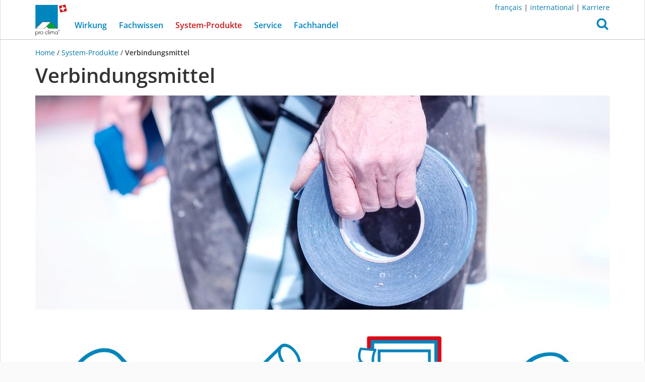

--- FILE ---
content_type: text/html; charset=utf-8
request_url: https://ch.proclima.com/produkte/verbindungsmittel
body_size: 8885
content:



<!DOCTYPE html>
<html lang="de">
<head>
    <meta http-equiv="Content-Type" content="text/html; charset=utf-8"/>
    <title>Verbindungs­mittel | pro clima Schweiz</title>

    <meta http-equiv="X-UA-Compatible" content="IE=edge">
    <meta name="viewport" content="width=device-width, initial-scale=1.0, user-scalable=no">
    <!-- rendered 2026-01-22T01:35:03.688450 -->

    <script type="text/javascript">
        if (window.location.hostname.startsWith('consult')) {
            var meta = document.createElement('meta');
            meta.name = 'robots';
            meta.content = 'noindex';
            document.head.appendChild(meta);

            var linkCSS = document.createElement('link');
            linkCSS.rel = 'stylesheet';
            linkCSS.href = '/media/static/trade_fair/trade_fair.css';
            document.head.appendChild(linkCSS);

            var linkManifest = document.createElement('link');
            linkManifest.rel = 'manifest';
            linkManifest.href = '/media/static/trade_fair/manifest-de.json';
            document.head.appendChild(linkManifest);

            var script = document.createElement('script');
            script.type = 'module';
            script.src = '/media/static/trade_fair/consult.js';
            document.head.appendChild(script);
        }
    </script>

    

    
    
    <link rel="preload" href="/media/static/proclima/fonts/open-sans-v40-latin-regular.woff2" as="font" type="font/woff2" crossorigin>
    <link rel="preload" href="/media/static/proclima/fonts/open-sans-v40-latin-600.woff2" as="font" type="font/woff2" crossorigin>
    <link rel="preload" href="/media/static/proclima/fonts/fontawesome-webfont.woff2?v=4.7.0" as="font" type="font/woff2" crossorigin>

    <link rel="stylesheet" href="/media/static/proclima/css/styles.css?2075d965" type="text/css" />


    
    

    <script src="/media/static/ResponsiveMultiLevelMenu/js/modernizr.custom.js"></script>

    


<link rel="icon" href="/media/static/favicon/favicon-16.png" sizes="16x16" type="image/png">
<link rel="icon" href="/media/static/favicon/favicon-32.png" sizes="32x32" type="image/png">
<link rel="icon" href="/media/static/favicon/favicon-48.png" sizes="48x48" type="image/png">


<link rel="icon" href="/media/static/favicon/icon-192-w.png" sizes="192x192" type="image/png">
<link rel="icon" href="/media/static/favicon/icon-512-w.png" sizes="512x512" type="image/png">


<link rel="apple-touch-icon" href="/media/static/favicon/apple-icon-w.png">

<meta name="theme-color" content="#0085be">


    


<meta property="og:title" content="Verbindungs­mittel - pro clima Schweiz" />
<meta name="twitter:title" content="Verbindungs­mittel - pro clima Schweiz" />


<meta property="og:type" content="website" />
<meta property="og:url" content="https://ch-de.proclima.com/produkte/verbindungsmittel" />
<meta property="og:site_name" content="pro clima Schweiz" />
<meta property="og:locale" content="de_CH" />



    <meta property="og:image" content="https://ch-de.proclima.com/media/gallery/Baustelle_SOLITEX_ADHERO_HuberSohn_057.jpg.1200x630_q95_crop_upscale.jpg"/>
    <meta name="twitter:image" content="https://ch-de.proclima.com/media/gallery/Baustelle_SOLITEX_ADHERO_HuberSohn_057.jpg.1200x630_q95_crop_upscale.jpg" />






<meta name="twitter:card" content="summary_large_image" />



    <meta name="twitter:creator" content="@proclimaCH" />
    <meta name="twitter:site" content="@proclimaCH" />





</head>

<body class="de-ch  standard klebetechnik
    
        proclima-navbar" data-back-button-text="zurück">

<div id="page" class="">
    
        <div id="top"></div>
        <div id="back_to_top">
            <a href="#top" class="btn btn-lg btn-primary smooth-scroll">
                <i class="fa fa-arrow-up"></i>
            </a>
        </div>
    

    
        <nav id="main_menu" class="navbar navbar-fixed-top">

            <div class="container">
                <div class="top_right_menu">
                    <p><a href="http://ch-fr.proclima.com">français</a> | <a href="http://proclima.com">international</a> | <a href="https://ch-de.proclima.com/service/jobs">Karriere</a></p>

                </div>
            </div>

            <div class="container">
                



<div class="navbar-header">

    <div id="dl-menu" class="dl-menuwrapper">
        <button class="dl-trigger">
            <svg
   xmlns:dc="http://purl.org/dc/elements/1.1/"
   xmlns:cc="http://creativecommons.org/ns#"
   xmlns:rdf="http://www.w3.org/1999/02/22-rdf-syntax-ns#"
   xmlns:svg="http://www.w3.org/2000/svg"
   xmlns="http://www.w3.org/2000/svg"
   version="1.1"
   viewBox="0 0 34 30"
   height="30"
   width="34"
   data-name="Ebene 1"
   id="Ebene_1">
  <metadata
     id="metadata19">
    <rdf:RDF>
      <cc:Work
         rdf:about="">
        <dc:format>image/svg+xml</dc:format>
        <dc:type
           rdf:resource="http://purl.org/dc/dcmitype/StillImage" />
        <dc:title></dc:title>
      </cc:Work>
    </rdf:RDF>
  </metadata>
  <defs
     id="defs4">
    <style
       id="style2">
      .cls-1 {
        fill: #0085be;
      }
    </style>
  </defs>
  <g
     transform="matrix(0.1822537,0,0,0.18261712,0.00119467,-0.00237311)"
     data-name="Gruppe 46"
     id="Gruppe_46">
    <g
       data-name="Linie 3"
       id="Linie_3">
      <path
         style="fill:#0085be"
         id="path6"
         d="m 171.24489,30.64113 h -155.925 a 15.31407,15.31407 0 1 1 0,-30.62813 h 155.925 a 15.31407,15.31407 0 0 1 0,30.62813 z"
         class="cls-1" />
    </g>
    <g
       data-name="Linie 4"
       id="Linie_4">
      <path
         style="fill:#0085be"
         id="path9"
         d="m 171.24489,97.46613 h -155.925 a 15.31407,15.31407 0 1 1 0,-30.62813 h 155.925 a 15.31407,15.31407 0 0 1 0,30.62813 z"
         class="cls-1" />
    </g>
    <g
       data-name="Linie 5"
       id="Linie_5">
      <path
         style="fill:#0085be"
         id="path12"
         d="m 171.24489,164.29113 h -155.925 a 15.31407,15.31407 0 1 1 0,-30.62813 h 155.925 a 15.31407,15.31407 0 0 1 0,30.62813 z"
         class="cls-1" />
    </g>
  </g>
</svg>

            <span class="sr-only">Open Menu</span>
        </button>
        




<ul class="dl-menu">
    
        
            <li class="menu-item">
                <a href="#">
                    Wirkung
                </a>
                <ul class="dl-submenu">
        

                <li class="menu-item">
                    <a href="/wirkung">Wirkung</a>
                </li>
        
    
        

                <li class="menu-item">
                    <a href="/wirkung/gesuendere-gebaeude">Gesündere Gebäude</a>
                </li>
        
    
        

                <li class="menu-item">
                    <a href="/wirkung/gute-raumluft">Gute Raumluft</a>
                </li>
        
    
        

                <li class="menu-item">
                    <a href="/wirkung/wohlfuehlklima">Wohlfühlklima</a>
                </li>
        
    
        

                <li class="menu-item">
                    <a href="/wirkung/energieeffizienz">Energieeffizienz</a>
                </li>
        
    
        
            <li class="menu-item">
                <a href="#">
                    Nachhaltigkeit
                </a>
                <ul class="dl-submenu">
        

                <li class="menu-item">
                    <a href="/wirkung/nachhaltigkeit">Nachhaltigkeit</a>
                </li>
        
    
        

                <li class="menu-item">
                    <a href="/wirkung/nachhaltigkeit/ecoprodukte-zertifizierung">ecoProdukte-Zertifizierung</a>
                </li>
        
    
        

                <li class="menu-item">
                    <a href="/wirkung/nachhaltigkeit/epd">EPD</a>
                </li>
        
    
        

                <li class="menu-item">
                    <a href="/wirkung/nachhaltigkeit/recycling-intello">Recycling INTELLO</a>
                </li>
        
    
        

                <li class="menu-item">
                    <a href="/wirkung/nachhaltigkeit/recycling-db-plus">Recycling DB+</a>
                </li>
        
    
        

                <li class="menu-item">
                    <a href="/wirkung/nachhaltigkeit/aus-gruenen-gruenden-schwarz">Aus grünen Gründen schwarz</a>
                </li>
        
        
                </ul>
        
        
    
        
            <li class="menu-item">
                <a href="#">
                    Referenzprojekte
                </a>
                <ul class="dl-submenu">
        

                <li class="menu-item">
                    <a href="/wirkung/referenzprojekte">Referenzprojekte</a>
                </li>
        
    
        

                <li class="menu-item">
                    <a href="/wirkung/referenzprojekte/europa">Europa</a>
                </li>
        
    
        

                <li class="menu-item">
                    <a href="/wirkung/referenzprojekte/nordamerika">Nordamerika</a>
                </li>
        
    
        

                <li class="menu-item">
                    <a href="/wirkung/referenzprojekte/asien">Asien</a>
                </li>
        
    
        

                <li class="menu-item">
                    <a href="/wirkung/referenzprojekte/ozeanien">Ozeanien</a>
                </li>
        
    
        

                <li class="menu-item">
                    <a href="/wirkung/referenzprojekte/zentral-suedamerika">Zentral- und Südamerika</a>
                </li>
        
        
                </ul>
        
                </ul>
        
        
    
        
            <li class="menu-item">
                <a href="#">
                    Fachwissen
                </a>
                <ul class="dl-submenu">
        

                <li class="menu-item">
                    <a href="/fachwissen">Fachwissen</a>
                </li>
        
    
        
            <li class="menu-item">
                <a href="#">
                    Warum luftdicht
                </a>
                <ul class="dl-submenu">
        

                <li class="menu-item">
                    <a href="/fachwissen/warum-luftdicht">Warum luftdicht</a>
                </li>
        
    
        
            <li class="menu-item">
                <a href="#">
                    Intelligente Luftdichtung
                </a>
                <ul class="dl-submenu">
        

                <li class="menu-item">
                    <a href="/fachwissen/warum-luftdicht/intelligente-luftdichtung">Intelligente Luftdichtung</a>
                </li>
        
    
        
            <li class="menu-item">
                <a href="#">
                    Geprüfte Dauerhaftigkeit
                </a>
                <ul class="dl-submenu">
        

                <li class="menu-item">
                    <a href="/fachwissen/warum-luftdicht/intelligente-luftdichtung/gepruefte-dauerhaftigkeit">Geprüfte Dauerhaftigkeit</a>
                </li>
        
    
        

                <li class="menu-item">
                    <a href="/fachwissen/warum-luftdicht/intelligente-luftdichtung/gepruefte-dauerhaftigkeit/geprufte-alterungsbestandigkeit">Geprüfte Alterungsbeständigkeit</a>
                </li>
        
        
                </ul>
        
                </ul>
        
                </ul>
        
        
    
        

                <li class="menu-item">
                    <a href="/fachwissen/bauschaeden-vermeiden">Bauschäden vermeiden</a>
                </li>
        
    
        

                <li class="menu-item">
                    <a href="/fachwissen/luftdichtungskonzept">Luftdichtungskonzept</a>
                </li>
        
    
        

                <li class="menu-item">
                    <a href="/fachwissen/dachsanierung">Dachsanierung</a>
                </li>
        
    
        

                <li class="menu-item">
                    <a href="/fachwissen/winterbaustelle">Winterbaustelle</a>
                </li>
        
    
        

                <li class="menu-item">
                    <a href="/fachwissen/passivhaus">Passivhaus</a>
                </li>
        
    
        

                <li class="menu-item">
                    <a href="/fachwissen/klebeverbindung">Klebeverbindung</a>
                </li>
        
    
        
            <li class="menu-item">
                <a href="#">
                    Warum winddicht
                </a>
                <ul class="dl-submenu">
        

                <li class="menu-item">
                    <a href="/fachwissen/warum-winddicht">Warum winddicht</a>
                </li>
        
    
        

                <li class="menu-item">
                    <a href="/fachwissen/warum-winddicht/feuchteaktive-winddichtung">Feuchteaktive Winddichtung</a>
                </li>
        
        
                </ul>
        
        
    
        

                <li class="menu-item">
                    <a href="/fachwissen/witterungsschutz">Bauzeitenschutz-Konzept</a>
                </li>
        
        
                </ul>
        
        
    
        

                <li class="menu-item">
                    <a href="/produkte">System-Produkte</a>
                </li>
        
    
        
            <li class="menu-item">
                <a href="#">
                    Service
                </a>
                <ul class="dl-submenu">
        

                <li class="menu-item">
                    <a href="/service">Service</a>
                </li>
        
    
        

                <li class="menu-item">
                    <a href="/service/aussendienst">Aussendienst</a>
                </li>
        
    
        

                <li class="menu-item">
                    <a href="/service/bestellservice">Bestellservice</a>
                </li>
        
    
        

                <li class="menu-item">
                    <a href="/service/technikhotline">Technik-Hotline</a>
                </li>
        
    
        

                <li class="menu-item">
                    <a href="/service/architekten-und-planer">Architekten und Planer</a>
                </li>
        
    
        

                <li class="menu-item">
                    <a href="/service/vks">Vorkonfektionierungs-Service</a>
                </li>
        
    
        
            <li class="menu-item">
                <a href="#">
                    Seminare
                </a>
                <ul class="dl-submenu">
        

                <li class="menu-item">
                    <a href="/service/seminare">Seminare</a>
                </li>
        
    
        
            <li class="menu-item">
                <a href="#">
                    Online-Seminare
                </a>
                <ul class="dl-submenu">
        

                <li class="menu-item">
                    <a href="/service/seminare/online-seminare">Online-Seminare</a>
                </li>
        
    
        

                <li class="menu-item">
                    <a href="/service/seminare/online-seminare/flachdach-holzbau-online-seminar">Flachdach im Holzbau, Online-Seminar</a>
                </li>
        
    
        

                <li class="menu-item">
                    <a href="/service/seminare/online-seminare/bauphysik-online-seminar">Bauphysik, Online-Seminar</a>
                </li>
        
    
        

                <li class="menu-item">
                    <a href="/service/seminare/online-seminare/dachsanierung-online-seminar">Dachsanierung, Online-Seminar</a>
                </li>
        
        
                </ul>
        
        
    
        

                <li class="menu-item">
                    <a href="/service/seminare/dach-praxis-schweiz">Dach-Praxis Schweiz</a>
                </li>
        
        
                </ul>
        
        
    
        
            <li class="menu-item">
                <a href="#">
                    Presse
                </a>
                <ul class="dl-submenu">
        

                <li class="menu-item">
                    <a href="/service/presse">Presse</a>
                </li>
        
    
        

                <li class="menu-item">
                    <a href="/service/presse/pressebilder">Pressebilder</a>
                </li>
        
        
                </ul>
        
        
    
        

                <li class="menu-item">
                    <a href="/service/pro-clima-news">pro clima News</a>
                </li>
        
    
        

                <li class="menu-item">
                    <a href="/service/downloads">Downloads</a>
                </li>
        
    
        

                <li class="menu-item">
                    <a href="/service/jobs">Karriere</a>
                </li>
        
    
        

                <li class="menu-item">
                    <a href="/service/30jahre">30 Jahre</a>
                </li>
        
    
        

                <li class="menu-item">
                    <a href="/service/agb">AGB</a>
                </li>
        
        
                </ul>
        
        
    
        

                <li class="menu-item">
                    <a href="/haendler">Fachhandel</a>
                </li>
        
    
</ul>


    </div>

    <a class="navbar-logo" href="/">
        <div class="proclima-logo"></div>
    </a>

    <button type="button" class="search-btn" id="search_btn" role="button"
            onclick="$('#search_collapse').addClass('in'); $('#search_collapse').find('input').focus();"
            aria-expanded="false" aria-haspopup="true">
        <i class="fa fa-search"></i>
    </button>

    <div class="search-collapse" id="search_collapse">
        <div class="search-overlay" onclick="$('#search_collapse').removeClass('in');"></div>
        <form action="/suche" method="get" class="search-form" role="search">

            <div class="input-group">
                <input type="text" name="q" class="form-control" placeholder=""/>
                <span class="input-group-btn">
                    <button type="submit" class="btn btn-primary">
                        Suchen
                    </button>
                </span>
            </div>

        </form>
    </div>

    

</div>

<div class="collapse navbar-collapse" id="main_menu-collapse">

    

<ul class="nav navbar-nav">
    
        
            <li class="dropdown ">
                <a href="/wirkung" class="dropdown-toggle" data-toggle="dropdown" role="button" aria-haspopup="true" aria-expanded="false">
                    Wirkung

                </a>
                <ul class="dropdown-menu">
                    <li class="">
                        <a href="/wirkung">
                            Wirkung <i class="fa fa-angle-right"></i>
                            
                        </a>
                    </li>
                    
                        <li class="">
                            <a href="/wirkung/gesuendere-gebaeude">
                                Gesündere Gebäude
                                
                            </a>
                        </li>
                    
                        <li class="">
                            <a href="/wirkung/gute-raumluft">
                                Gute Raumluft
                                
                            </a>
                        </li>
                    
                        <li class="">
                            <a href="/wirkung/wohlfuehlklima">
                                Wohlfühlklima
                                
                            </a>
                        </li>
                    
                        <li class="">
                            <a href="/wirkung/energieeffizienz">
                                Energieeffizienz
                                
                            </a>
                        </li>
                    
                        <li class="">
                            <a href="/wirkung/nachhaltigkeit">
                                Nachhaltigkeit
                                
                            </a>
                        </li>
                    
                        <li class="">
                            <a href="/wirkung/referenzprojekte">
                                Referenzprojekte
                                
                            </a>
                        </li>
                    
                </ul>

            </li>
        
    
        
            <li class="dropdown ">
                <a href="/fachwissen" class="dropdown-toggle" data-toggle="dropdown" role="button" aria-haspopup="true" aria-expanded="false">
                    Fachwissen

                </a>
                <ul class="dropdown-menu">
                    <li class="">
                        <a href="/fachwissen">
                            Fachwissen <i class="fa fa-angle-right"></i>
                            
                        </a>
                    </li>
                    
                        <li class="">
                            <a href="/fachwissen/warum-luftdicht">
                                Warum luftdicht
                                
                            </a>
                        </li>
                    
                        <li class="">
                            <a href="/fachwissen/bauschaeden-vermeiden">
                                Bauschäden vermeiden
                                
                            </a>
                        </li>
                    
                        <li class="">
                            <a href="/fachwissen/luftdichtungskonzept">
                                Luftdichtungskonzept
                                
                            </a>
                        </li>
                    
                        <li class="">
                            <a href="/fachwissen/dachsanierung">
                                Dachsanierung
                                
                            </a>
                        </li>
                    
                        <li class="">
                            <a href="/fachwissen/winterbaustelle">
                                Winterbaustelle
                                
                            </a>
                        </li>
                    
                        <li class="">
                            <a href="/fachwissen/passivhaus">
                                Passivhaus
                                
                            </a>
                        </li>
                    
                        <li class="">
                            <a href="/fachwissen/klebeverbindung">
                                Klebeverbindung
                                
                            </a>
                        </li>
                    
                        <li class="">
                            <a href="/fachwissen/warum-winddicht">
                                Warum winddicht
                                
                            </a>
                        </li>
                    
                        <li class="">
                            <a href="/fachwissen/witterungsschutz">
                                Bauzeitenschutz-Konzept
                                
                            </a>
                        </li>
                    
                </ul>

            </li>
        
    
        
            <li class="active">
                <a href="/produkte">
                    System-Produkte <span class="sr-only">(current)</span>
                </a>
            </li>
        
    
        
            <li class="dropdown ">
                <a href="/service" class="dropdown-toggle" data-toggle="dropdown" role="button" aria-haspopup="true" aria-expanded="false">
                    Service

                </a>
                <ul class="dropdown-menu">
                    <li class="">
                        <a href="/service">
                            Service <i class="fa fa-angle-right"></i>
                            
                        </a>
                    </li>
                    
                        <li class="">
                            <a href="/service/aussendienst">
                                Aussendienst
                                
                            </a>
                        </li>
                    
                        <li class="">
                            <a href="/service/bestellservice">
                                Bestellservice
                                
                            </a>
                        </li>
                    
                        <li class="">
                            <a href="/service/technikhotline">
                                Technik-Hotline
                                
                            </a>
                        </li>
                    
                        <li class="">
                            <a href="/service/architekten-und-planer">
                                Architekten und Planer
                                
                            </a>
                        </li>
                    
                        <li class="">
                            <a href="/service/vks">
                                Vorkonfektionierungs-Service
                                
                            </a>
                        </li>
                    
                        <li class="">
                            <a href="/service/seminare">
                                Seminare
                                
                            </a>
                        </li>
                    
                        <li class="">
                            <a href="/service/presse">
                                Presse
                                
                            </a>
                        </li>
                    
                        <li class="">
                            <a href="/service/pro-clima-news">
                                pro clima News
                                
                            </a>
                        </li>
                    
                        <li class="">
                            <a href="/service/downloads">
                                Downloads
                                
                            </a>
                        </li>
                    
                        <li class="">
                            <a href="/service/jobs">
                                Karriere
                                
                            </a>
                        </li>
                    
                        <li class="">
                            <a href="/service/30jahre">
                                30 Jahre
                                
                            </a>
                        </li>
                    
                        <li class="">
                            <a href="/service/agb">
                                AGB
                                
                            </a>
                        </li>
                    
                </ul>

            </li>
        
    
        
            <li class="">
                <a href="/haendler">
                    Fachhandel 
                </a>
            </li>
        
    
</ul>


</div>

            </div>

        </nav>

    

    <main id="main">
        
            
                <div class="container">

                    
                        <div class="breadcrumb">

    <a href='/'>
        
            Home
        
    </a> /

    
        
            <a href="/produkte" class="nowrap-xs">System-Produkte</a> /
        
    
        
            <span class="active nowrap-xs">Verbindungsmittel</span>
        
    

</div>
                    

                </div>
            

            <div class="container contentcontainer">

                <div class="contenthead">
                    
    

        





    







    <div class="page-title">


    
        <h1>Verbindungs­mittel</h1>
    
    
</div>


    

                </div>

                
    
        
                    
                
    


                <div class="contentbody">
                    

    
        
                        
                            






    <div class="grid grid_width_4">
        

            
            

            
                <div class="row">
                    
                    
                    
                    

                    
                        
                        

                        
                            <div class="col-xs-12">
                        

                        
                            <div class="grid-item">
                                




    <div class="content_textwithimage width_4">

        
            
                
                    <div class="hidden-xs">
                

                
            <div class="ri-image-container">
                <img class="ri-placeholder " src="/media/gallery/Baustelle_SOLITEX_ADHERO_HuberSohn_057.jpg.20x7_q85_crop_box-184%2C978%2C4896%2C2738_image_id-16795.jpg" alt="">
                <img class="ri-full-image "
                     loading="lazy",
                     src="/media/gallery/Baustelle_SOLITEX_ADHERO_HuberSohn_057.jpg.1140x426_q85_crop_box-184%2C978%2C4896%2C2738_image_id-16795.jpg"
                     width="1140"
                     height="426"
                     srcset="/media/gallery/Baustelle_SOLITEX_ADHERO_HuberSohn_057.jpg.570x213_q85_crop_box-184%2C978%2C4896%2C2738_image_id-16795.jpg 0.5x, /media/gallery/Baustelle_SOLITEX_ADHERO_HuberSohn_057.jpg.1140x426_q85_crop_box-184%2C978%2C4896%2C2738_image_id-16795.jpg 1x, /media/gallery/Baustelle_SOLITEX_ADHERO_HuberSohn_057.jpg.2280x852_q85_crop_box-184%2C978%2C4896%2C2738_image_id-16795.jpg 2.00x"
                     alt="" itemprop=""
                     onload="this.parentNode.classList.add('ri-loaded')">
            </div>
        

                
                    </div>
                    <div class="visible-xs">
                        
            <div class="ri-image-container">
                <img class="ri-placeholder " src="/media/gallery/Baustelle_SOLITEX_ADHERO_HuberSohn_057.jpg.20x12_q85_crop_box-588%2C941%2C3954%2C3032_image_id-16795.jpg" alt="">
                <img class="ri-full-image "
                     loading="lazy",
                     src="/media/gallery/Baustelle_SOLITEX_ADHERO_HuberSohn_057.jpg.750x466_q85_crop_box-588%2C941%2C3954%2C3032_image_id-16795.jpg"
                     width="750"
                     height="466"
                     srcset="/media/gallery/Baustelle_SOLITEX_ADHERO_HuberSohn_057.jpg.375x233_q85_crop_box-588%2C941%2C3954%2C3032_image_id-16795.jpg 0.5x, /media/gallery/Baustelle_SOLITEX_ADHERO_HuberSohn_057.jpg.750x466_q85_crop_box-588%2C941%2C3954%2C3032_image_id-16795.jpg 1x, /media/gallery/Baustelle_SOLITEX_ADHERO_HuberSohn_057.jpg.1500x931_q85_crop_box-588%2C941%2C3954%2C3032_image_id-16795.jpg 2.00x"
                     alt="" itemprop=""
                     onload="this.parentNode.classList.add('ri-loaded')">
            </div>
        
                    </div>
                
            
        

        
    </div>


                            </div>
                        

                        </div>

                        
                        
                    
                </div>
            
        

            
            

            
                <div class="row">
                    
                    
                    
                    

                    
                        
                        

                        
                            <div class="col-xs-6 col-sm-6 col-md-3">
                        

                        
                            <div class="grid-item">
                                




    <div class="content_textwithimage width_1 tile tile--product_tile tile-with-link">

    
        <a href="/produkte/verbindungsmittel/klebebaender" class="tile-link"></a>
    

    
        

          
            <div class="ri-image-container">
                <img class="ri-placeholder " src="/media/gallery/IconsWebseite_VM_1.1_Zeichenflache_1_Kopie_14.png.20x20_q85_crop_box-0%2C0%2C2009%2C2009_image_id-15507.jpg" alt="">
                <img class="ri-full-image "
                     loading="lazy",
                     src="/media/gallery/IconsWebseite_VM_1.1_Zeichenflache_1_Kopie_14.png.360x360_q85_crop_box-0%2C0%2C2009%2C2009_image_id-15507.jpg"
                     width="360"
                     height="360"
                     srcset="/media/gallery/IconsWebseite_VM_1.1_Zeichenflache_1_Kopie_14.png.180x180_q85_crop_box-0%2C0%2C2009%2C2009_image_id-15507.jpg 0.5x, /media/gallery/IconsWebseite_VM_1.1_Zeichenflache_1_Kopie_14.png.360x360_q85_crop_box-0%2C0%2C2009%2C2009_image_id-15507.jpg 1x, /media/gallery/IconsWebseite_VM_1.1_Zeichenflache_1_Kopie_14.png.720x720_q85_crop_box-0%2C0%2C2009%2C2009_image_id-15507.jpg 2.00x"
                     alt="" itemprop=""
                     onload="this.parentNode.classList.add('ri-loaded')">
            </div>
        

        
    

    
        <div class="caption">
            
                <h3 class="tile-title">
                    Klebebänder
                </h3>
            
            
                <div class="text hyphens-auto">
                    <p>Allround- und Spezial-Klebebänder<br />
für glatte Oberflächen</p>
                </div>
            
        </div>
    

    </div>


                            </div>
                        

                        </div>

                        
                        
                    
                        
                        

                        
                            <div class="col-xs-6 col-sm-6 col-md-3">
                        

                        
                            <div class="grid-item">
                                




    <div class="content_textwithimage width_1 tile tile--product_tile tile-with-link">

    
        <a href="/produkte/verbindungsmittel/luftdichtungskleber" class="tile-link"></a>
    

    
        

          
            <div class="ri-image-container">
                <img class="ri-placeholder " src="/media/gallery/IconsWebseite_VM_1.1_Zeichenflache_1_Kopie_15.png.20x20_q85_crop_box-0%2C0%2C2009%2C2009_image_id-15508.jpg" alt="">
                <img class="ri-full-image "
                     loading="lazy",
                     src="/media/gallery/IconsWebseite_VM_1.1_Zeichenflache_1_Kopie_15.png.360x360_q85_crop_box-0%2C0%2C2009%2C2009_image_id-15508.jpg"
                     width="360"
                     height="360"
                     srcset="/media/gallery/IconsWebseite_VM_1.1_Zeichenflache_1_Kopie_15.png.180x180_q85_crop_box-0%2C0%2C2009%2C2009_image_id-15508.jpg 0.5x, /media/gallery/IconsWebseite_VM_1.1_Zeichenflache_1_Kopie_15.png.360x360_q85_crop_box-0%2C0%2C2009%2C2009_image_id-15508.jpg 1x, /media/gallery/IconsWebseite_VM_1.1_Zeichenflache_1_Kopie_15.png.720x720_q85_crop_box-0%2C0%2C2009%2C2009_image_id-15508.jpg 2.00x"
                     alt="" itemprop=""
                     onload="this.parentNode.classList.add('ri-loaded')">
            </div>
        

        
    

    
        <div class="caption">
            
                <h3 class="tile-title">
                    Anschlusskleber
                </h3>
            
            
                <div class="text hyphens-auto">
                    <p>Flüssig und von der Rolle<br />
für raue und mineralische Untergründe</p>
                </div>
            
        </div>
    

    </div>


                            </div>
                        

                        </div>

                        
                            <div class="clearfix visible-xs-block visible-sm-block"></div>
                        
                        
                    
                        
                        

                        
                            <div class="col-xs-6 col-sm-6 col-md-3">
                        

                        
                            <div class="grid-item">
                                




    <div class="content_textwithimage width_1 tile tile--product_tile tile-with-link">

    
        <a href="/produkte/verbindungsmittel/anschlussklebebaender" class="tile-link"></a>
    

    
        

          
            <div class="ri-image-container">
                <img class="ri-placeholder " src="/media/gallery/FENSTER-ICON_Zeichenflache_1_Kopie_13_5mw8ah7.jpg.20x20_q85_crop_box-0%2C0%2C2009%2C2009_image_id-35238.jpg" alt="">
                <img class="ri-full-image "
                     loading="lazy",
                     src="/media/gallery/FENSTER-ICON_Zeichenflache_1_Kopie_13_5mw8ah7.jpg.360x360_q85_crop_box-0%2C0%2C2009%2C2009_image_id-35238.jpg"
                     width="360"
                     height="360"
                     srcset="/media/gallery/FENSTER-ICON_Zeichenflache_1_Kopie_13_5mw8ah7.jpg.180x180_q85_crop_box-0%2C0%2C2009%2C2009_image_id-35238.jpg 0.5x, /media/gallery/FENSTER-ICON_Zeichenflache_1_Kopie_13_5mw8ah7.jpg.360x360_q85_crop_box-0%2C0%2C2009%2C2009_image_id-35238.jpg 1x, /media/gallery/FENSTER-ICON_Zeichenflache_1_Kopie_13_5mw8ah7.jpg.720x720_q85_crop_box-0%2C0%2C2009%2C2009_image_id-35238.jpg 2.00x"
                     alt="" itemprop=""
                     onload="this.parentNode.classList.add('ri-loaded')">
            </div>
        

        
    

    
        <div class="caption">
            
                <h3 class="tile-title">
                    Anschluss­klebebänder
                </h3>
            
            
                <div class="text hyphens-auto">
                    <p><strong>FENSTERBOX</strong><br />
Fenster- und Putzanschlüsse<br />
innen und aussen</p>
                </div>
            
        </div>
    

    </div>


                            </div>
                        

                        </div>

                        
                        
                    
                        
                        

                        
                            <div class="col-xs-6 col-sm-6 col-md-3">
                        

                        
                            <div class="grid-item">
                                




    <div class="content_textwithimage width_1 tile tile--product_tile tile-with-link">

    
        <a href="/produkte/verbindungsmittel/kanten-ecken" class="tile-link"></a>
    

    
        

          
            <div class="ri-image-container">
                <img class="ri-placeholder " src="/media/gallery/IconsWebseite_VM_1.1_Zeichenflache_1_Kopie_17.png.20x20_q85_crop_box-0%2C0%2C2009%2C2009_image_id-15510.jpg" alt="">
                <img class="ri-full-image "
                     loading="lazy",
                     src="/media/gallery/IconsWebseite_VM_1.1_Zeichenflache_1_Kopie_17.png.360x360_q85_crop_box-0%2C0%2C2009%2C2009_image_id-15510.jpg"
                     width="360"
                     height="360"
                     srcset="/media/gallery/IconsWebseite_VM_1.1_Zeichenflache_1_Kopie_17.png.180x180_q85_crop_box-0%2C0%2C2009%2C2009_image_id-15510.jpg 0.5x, /media/gallery/IconsWebseite_VM_1.1_Zeichenflache_1_Kopie_17.png.360x360_q85_crop_box-0%2C0%2C2009%2C2009_image_id-15510.jpg 1x, /media/gallery/IconsWebseite_VM_1.1_Zeichenflache_1_Kopie_17.png.720x720_q85_crop_box-0%2C0%2C2009%2C2009_image_id-15510.jpg 2.00x"
                     alt="" itemprop=""
                     onload="this.parentNode.classList.add('ri-loaded')">
            </div>
        

        
    

    
        <div class="caption">
            
                <h3 class="tile-title">
                    Kanten und Ecken
                </h3>
            
            
                <div class="text hyphens-auto">
                    <p>Vorgefaltete Klebebänder<br />
und 3D-Eck-Patches</p>
                </div>
            
        </div>
    

    </div>


                            </div>
                        

                        </div>

                        
                            <div class="clearfix visible-xs-block visible-sm-block"></div>
                        
                        
                            <div class="clearfix visible-md-block visible-lg-block"></div>
                        
                    
                        
                        

                        
                            <div class="col-xs-6 col-sm-6 col-md-3">
                        

                        
                            <div class="grid-item">
                                




    <div class="content_textwithimage width_1 tile tile--product_tile tile-with-link">

    
        <a href="/produkte/verbindungsmittel/flussigdichtung" class="tile-link"></a>
    

    
        

          
            <div class="ri-image-container">
                <img class="ri-placeholder " src="/media/gallery/IconsWebseite_VM_1.1_Zeichenflache_1_Kopie_18.png.20x20_q85_crop_box-0%2C0%2C2009%2C2009_image_id-15511.jpg" alt="">
                <img class="ri-full-image "
                     loading="lazy",
                     src="/media/gallery/IconsWebseite_VM_1.1_Zeichenflache_1_Kopie_18.png.360x360_q85_crop_box-0%2C0%2C2009%2C2009_image_id-15511.jpg"
                     width="360"
                     height="360"
                     srcset="/media/gallery/IconsWebseite_VM_1.1_Zeichenflache_1_Kopie_18.png.180x180_q85_crop_box-0%2C0%2C2009%2C2009_image_id-15511.jpg 0.5x, /media/gallery/IconsWebseite_VM_1.1_Zeichenflache_1_Kopie_18.png.360x360_q85_crop_box-0%2C0%2C2009%2C2009_image_id-15511.jpg 1x, /media/gallery/IconsWebseite_VM_1.1_Zeichenflache_1_Kopie_18.png.720x720_q85_crop_box-0%2C0%2C2009%2C2009_image_id-15511.jpg 2.00x"
                     alt="" itemprop=""
                     onload="this.parentNode.classList.add('ri-loaded')">
            </div>
        

        
    

    
        <div class="caption">
            
                <h3 class="tile-title">
                    Flüssigdichtung
                </h3>
            
            
                <div class="text hyphens-auto">
                    <p><strong>Sprüh- und streichbar</strong><br />
in schwarz und weiss</p>
                </div>
            
        </div>
    

    </div>


                            </div>
                        

                        </div>

                        
                        
                    
                        
                        

                        
                            <div class="col-xs-6 col-sm-6 col-md-3">
                        

                        
                            <div class="grid-item">
                                




    <div class="content_textwithimage width_1 tile tile--product_tile tile-with-link">

    
        <a href="/produkte/verbindungsmittel/absperrklebebaender" class="tile-link"></a>
    

    
        

          
            <div class="ri-image-container">
                <img class="ri-placeholder " src="/media/gallery/IconsWebseite_VM_1.1_Zeichenflache_1_Kopie_19.png.20x20_q85_crop_box-0%2C0%2C2009%2C2009_image_id-15512.jpg" alt="">
                <img class="ri-full-image "
                     loading="lazy",
                     src="/media/gallery/IconsWebseite_VM_1.1_Zeichenflache_1_Kopie_19.png.360x360_q85_crop_box-0%2C0%2C2009%2C2009_image_id-15512.jpg"
                     width="360"
                     height="360"
                     srcset="/media/gallery/IconsWebseite_VM_1.1_Zeichenflache_1_Kopie_19.png.180x180_q85_crop_box-0%2C0%2C2009%2C2009_image_id-15512.jpg 0.5x, /media/gallery/IconsWebseite_VM_1.1_Zeichenflache_1_Kopie_19.png.360x360_q85_crop_box-0%2C0%2C2009%2C2009_image_id-15512.jpg 1x, /media/gallery/IconsWebseite_VM_1.1_Zeichenflache_1_Kopie_19.png.720x720_q85_crop_box-0%2C0%2C2009%2C2009_image_id-15512.jpg 2.00x"
                     alt="" itemprop=""
                     onload="this.parentNode.classList.add('ri-loaded')">
            </div>
        

        
    

    
        <div class="caption">
            
                <h3 class="tile-title">
                    Absperr­klebebänder
                </h3>
            
            
                <div class="text hyphens-auto">
                    <p>Wasserführend, <br />
feuchtedichtend, <br />
dehnbar - aus Butyl</p>
                </div>
            
        </div>
    

    </div>


                            </div>
                        

                        </div>

                        
                            <div class="clearfix visible-xs-block visible-sm-block"></div>
                        
                        
                    
                        
                        

                        
                            <div class="col-xs-6 col-sm-6 col-md-3">
                        

                        
                            <div class="grid-item">
                                




    <div class="content_textwithimage width_1 tile tile--product_tile tile-with-link">

    
        <a href="/produkte/verbindungsmittel/nageldichtungen" class="tile-link"></a>
    

    
        

          
            <div class="ri-image-container">
                <img class="ri-placeholder " src="/media/gallery/IconsWebseite_VM_1.1_Zeichenflache_1_Kopie_20.png.20x20_q85_crop_box-0%2C0%2C2009%2C2009_image_id-15513.jpg" alt="">
                <img class="ri-full-image "
                     loading="lazy",
                     src="/media/gallery/IconsWebseite_VM_1.1_Zeichenflache_1_Kopie_20.png.360x360_q85_crop_box-0%2C0%2C2009%2C2009_image_id-15513.jpg"
                     width="360"
                     height="360"
                     srcset="/media/gallery/IconsWebseite_VM_1.1_Zeichenflache_1_Kopie_20.png.180x180_q85_crop_box-0%2C0%2C2009%2C2009_image_id-15513.jpg 0.5x, /media/gallery/IconsWebseite_VM_1.1_Zeichenflache_1_Kopie_20.png.360x360_q85_crop_box-0%2C0%2C2009%2C2009_image_id-15513.jpg 1x, /media/gallery/IconsWebseite_VM_1.1_Zeichenflache_1_Kopie_20.png.720x720_q85_crop_box-0%2C0%2C2009%2C2009_image_id-15513.jpg 2.00x"
                     alt="" itemprop=""
                     onload="this.parentNode.classList.add('ri-loaded')">
            </div>
        

        
    

    
        <div class="caption">
            
                <h3 class="tile-title">
                    Nageldichtung
                </h3>
            
            
                <div class="text hyphens-auto">
                    <p>Butyldichtbänder, <br />
ein- und doppelseitig<br />
sowie Pflaster</p>
                </div>
            
        </div>
    

    </div>


                            </div>
                        

                        </div>

                        
                        
                    
                        
                        

                        
                            <div class="col-xs-6 col-sm-6 col-md-3">
                        

                        
                            <div class="grid-item">
                                




    <div class="content_textwithimage width_1 tile tile--product_tile tile-with-link">

    
        <a href="/produkte/verbindungsmittel/primer" class="tile-link"></a>
    

    
        

          
            <div class="ri-image-container">
                <img class="ri-placeholder " src="/media/gallery/IconsWebseite_VM_1.1_Zeichenflache_1_Kopie_21.png.20x20_q85_crop_box-0%2C0%2C2009%2C2009_image_id-15514.jpg" alt="">
                <img class="ri-full-image "
                     loading="lazy",
                     src="/media/gallery/IconsWebseite_VM_1.1_Zeichenflache_1_Kopie_21.png.360x360_q85_crop_box-0%2C0%2C2009%2C2009_image_id-15514.jpg"
                     width="360"
                     height="360"
                     srcset="/media/gallery/IconsWebseite_VM_1.1_Zeichenflache_1_Kopie_21.png.180x180_q85_crop_box-0%2C0%2C2009%2C2009_image_id-15514.jpg 0.5x, /media/gallery/IconsWebseite_VM_1.1_Zeichenflache_1_Kopie_21.png.360x360_q85_crop_box-0%2C0%2C2009%2C2009_image_id-15514.jpg 1x, /media/gallery/IconsWebseite_VM_1.1_Zeichenflache_1_Kopie_21.png.720x720_q85_crop_box-0%2C0%2C2009%2C2009_image_id-15514.jpg 2.00x"
                     alt="" itemprop=""
                     onload="this.parentNode.classList.add('ri-loaded')">
            </div>
        

        
    

    
        <div class="caption">
            
                <h3 class="tile-title">
                    Primer
                </h3>
            
            
                <div class="text hyphens-auto">
                    <p>Grundierungen, <br />
auch sprühbar<br />
und Werkzeug</p>
                </div>
            
        </div>
    

    </div>


                            </div>
                        

                        </div>

                        
                            <div class="clearfix visible-xs-block visible-sm-block"></div>
                        
                        
                            <div class="clearfix visible-md-block visible-lg-block"></div>
                        
                    
                        
                        

                        
                            <div class="col-xs-6 col-sm-6 col-md-3">
                        

                        
                            <div class="grid-item">
                                



    <div class="content_textwithimage width_1
                tile tile--product_tile tile--teaser
                tile-with-link">

        
            <a href="/produkte/verbindungsmittel/manschetten" class="tile-link"></a>
        

        
            
            <div class="ri-image-container">
                <img class="ri-placeholder " src="/media/gallery/IconsWebseite_VM_1.1.png.20x20_q85_crop_box-0%2C0%2C2008%2C2008_image_id-36418.png" alt="">
                <img class="ri-full-image "
                     loading="lazy",
                     src="/media/gallery/IconsWebseite_VM_1.1.png.360x360_q85_crop_box-0%2C0%2C2008%2C2008_image_id-36418.png"
                     width="360"
                     height="360"
                     srcset="/media/gallery/IconsWebseite_VM_1.1.png.180x180_q85_crop_box-0%2C0%2C2008%2C2008_image_id-36418.png 0.5x, /media/gallery/IconsWebseite_VM_1.1.png.360x360_q85_crop_box-0%2C0%2C2008%2C2008_image_id-36418.png 1x, /media/gallery/IconsWebseite_VM_1.1.png.720x720_q85_crop_box-0%2C0%2C2008%2C2008_image_id-36418.png 2.00x"
                     alt="" itemprop=""
                     onload="this.parentNode.classList.add('ri-loaded')">
            </div>
        
        

        
            <div class="caption">

                
                    <h3 class="tile-title">
                        Rohr- und Kabelmanschetten
                    </h3>
                

                
                    <div class="text hyphens-auto">
                        <p>und <strong>Elektrodichtungen</strong></p>
                    </div>
                

            </div>
        

    </div>


                            </div>
                        

                        </div>

                        
                        
                    
                        
                        

                        
                            <div class="col-xs-6 col-sm-6 col-md-3">
                        

                        
                            <div class="grid-item">
                                




    <div class="content_textwithimage width_1 tile tile--product_tile tile-with-link">

    
        <a href="/produkte/verbindungsmittel/detailloesungen" class="tile-link"></a>
    

    
        

          
            <div class="ri-image-container">
                <img class="ri-placeholder " src="/media/gallery/IconsWebseite_VM_1.1_Zeichenflache_1_Kopie_24.png.20x20_q85_crop_box-0%2C0%2C2009%2C2009_image_id-15516.jpg" alt="">
                <img class="ri-full-image "
                     loading="lazy",
                     src="/media/gallery/IconsWebseite_VM_1.1_Zeichenflache_1_Kopie_24.png.360x360_q85_crop_box-0%2C0%2C2009%2C2009_image_id-15516.jpg"
                     width="360"
                     height="360"
                     srcset="/media/gallery/IconsWebseite_VM_1.1_Zeichenflache_1_Kopie_24.png.180x180_q85_crop_box-0%2C0%2C2009%2C2009_image_id-15516.jpg 0.5x, /media/gallery/IconsWebseite_VM_1.1_Zeichenflache_1_Kopie_24.png.360x360_q85_crop_box-0%2C0%2C2009%2C2009_image_id-15516.jpg 1x, /media/gallery/IconsWebseite_VM_1.1_Zeichenflache_1_Kopie_24.png.720x720_q85_crop_box-0%2C0%2C2009%2C2009_image_id-15516.jpg 2.00x"
                     alt="" itemprop=""
                     onload="this.parentNode.classList.add('ri-loaded')">
            </div>
        

        
    

    
        <div class="caption">
            
                <h3 class="tile-title">
                    Detaillösungen
                </h3>
            
            
                <div class="text hyphens-auto">
                    <p>Pflaster und weitere Hilfsmittel</p>
                </div>
            
        </div>
    

    </div>


                            </div>
                        

                        </div>

                        
                            <div class="clearfix visible-xs-block visible-sm-block"></div>
                        
                        
                    
                        
                        

                        
                            <div class="col-xs-6 col-sm-6 col-md-3">
                        

                        
                            <div class="grid-item-empty"></div>
                        

                        </div>

                        
                        
                    
                        
                        

                        
                            <div class="col-xs-6 col-sm-6 col-md-3">
                        

                        
                            <div class="grid-item-empty"></div>
                        

                        </div>

                        
                            <div class="clearfix visible-xs-block visible-sm-block"></div>
                        
                        
                            <div class="clearfix visible-md-block visible-lg-block"></div>
                        
                    
                </div>
            
        

            
            

            
                <div class="row">
                    
                    
                    
                    

                    
                        
                        

                        
                            <div class="col-xs-12">
                        

                        
                            <div class="grid-item">
                                <div class="horizontalruleelement">
    <hr class="">
</div>

                            </div>
                        

                        </div>

                        
                        
                    
                </div>
            
        

            
            

            
                <div class="row">
                    
                    
                    
                    

                    
                        
                        

                        
                            
                            
                            <div class="col-xs-12 col-md-6">
                        

                        
                            <div class="grid-item">
                                

<div class="content_textwithimage width_2 tile tile--image_tile tile-with-link">

    
        <a href="/produkte/verbindungsmittel/sortiment" class="tile-link"></a>
    

    
        <img src='/media/gallery/IconsWebseite_innen_fenster_Zeichenflache_2x1.jpg.750x360_q85_crop_box-0%2C40%2C4016%2C1967_image_id-25432.jpg' alt='' />
    

    
        <div class="caption">
            
                <h3 class="tile-title">
                    Das Komplett-Sortiment
                </h3>
            
            
        </div>
    

</div>

                            </div>
                        

                        </div>

                        
                            <div class="clearfix visible-xs-block visible-sm-block"></div>
                        
                        
                    
                        
                        

                        
                            
                            
                            <div class="col-xs-12 col-md-6">
                        

                        
                            <div class="grid-item">
                                

<div class="content_textwithimage width_2 tile tile--image_tile tile-with-link">

    
        <a href="/fachwissen/klebeverbindung" class="tile-link"></a>
    

    
        <img src='/media/gallery/IconsWebseite_VM_1.1_Zeichenflache_1_Kopie_26_w0WGaWs.jpg.750x360_q85_crop_box-0%2C14%2C4127%2C1994_image_id-26303.jpg' alt='Info Kachel Klebeverbindungen' />
    

    
        <div class="caption">
            
                <h3 class="tile-title">
                    Sichere Verbindung - Klebebänder und -Kleber
                </h3>
            
            
        </div>
    

</div>

                            </div>
                        

                        </div>

                        
                            <div class="clearfix visible-xs-block visible-sm-block"></div>
                        
                        
                            <div class="clearfix visible-md-block visible-lg-block"></div>
                        
                    
                </div>
            
        

            
            

            
                <div class="row">
                    
                    
                    
                    

                    
                        
                        

                        
                            <div class="col-xs-12">
                        

                        
                            <div class="grid-item">
                                <div class="horizontalruleelement">
    <hr class="">
</div>

                            </div>
                        

                        </div>

                        
                        
                    
                </div>
            
        

            
            

            
                <div class="row">
                    
                    
                    
                    

                    
                        
                        

                        
                            <div class="col-xs-12">
                        

                        
                            <div class="grid-item">
                                
<div class="grid-heading">
    
    <h2>Mehr Systeme zur Gebäudedichtung</h2>
    
</div>

                            </div>
                        

                        </div>

                        
                        
                    
                </div>
            
        

            
            

            
                <div class="row">
                    
                    
                    
                    

                    
                        
                        

                        
                            <div class="col-xs-6 col-sm-6 col-md-3">
                        

                        
                            <div class="grid-item">
                                



    <div class="content_textwithimage width_1
                tile tile--white_tile tile--teaser
                tile-with-link">

        
            <a href="/produkte/dichtung-innen" class="tile-link"></a>
        

        
            
            <div class="ri-image-container">
                <img class="ri-placeholder " src="/media/gallery/Dichtung_innen_Zeichenflache_MoreWhitespaceBottom.jpg.20x20_q85_crop_box-0%2C0%2C2200%2C2200_image_id-27403.jpg" alt="">
                <img class="ri-full-image "
                     loading="lazy",
                     src="/media/gallery/Dichtung_innen_Zeichenflache_MoreWhitespaceBottom.jpg.360x360_q85_crop_box-0%2C0%2C2200%2C2200_image_id-27403.jpg"
                     width="360"
                     height="360"
                     srcset="/media/gallery/Dichtung_innen_Zeichenflache_MoreWhitespaceBottom.jpg.180x180_q85_crop_box-0%2C0%2C2200%2C2200_image_id-27403.jpg 0.5x, /media/gallery/Dichtung_innen_Zeichenflache_MoreWhitespaceBottom.jpg.360x360_q85_crop_box-0%2C0%2C2200%2C2200_image_id-27403.jpg 1x, /media/gallery/Dichtung_innen_Zeichenflache_MoreWhitespaceBottom.jpg.720x720_q85_crop_box-0%2C0%2C2200%2C2200_image_id-27403.jpg 2.00x"
                     alt="" itemprop=""
                     onload="this.parentNode.classList.add('ri-loaded')">
            </div>
        
        

        
            <div class="caption">

                
                    <h3 class="tile-title">
                        Dichtung innen
                    </h3>
                

                

            </div>
        

    </div>


                            </div>
                        

                        </div>

                        
                        
                    
                        
                        

                        
                            <div class="col-xs-6 col-sm-6 col-md-3">
                        

                        
                            <div class="grid-item">
                                



    <div class="content_textwithimage width_1
                tile tile--white_tile tile--teaser
                tile-with-link">

        
            <a href="/produkte/dichtung-aussen" class="tile-link"></a>
        

        
            
            <div class="ri-image-container">
                <img class="ri-placeholder " src="/media/gallery/IconsWebseite_innen_MoreWhitespaceBottom.jpg.20x20_q85_crop_box-0%2C10%2C2200%2C2210_image_id-27412.jpg" alt="">
                <img class="ri-full-image "
                     loading="lazy",
                     src="/media/gallery/IconsWebseite_innen_MoreWhitespaceBottom.jpg.360x360_q85_crop_box-0%2C10%2C2200%2C2210_image_id-27412.jpg"
                     width="360"
                     height="360"
                     srcset="/media/gallery/IconsWebseite_innen_MoreWhitespaceBottom.jpg.180x180_q85_crop_box-0%2C10%2C2200%2C2210_image_id-27412.jpg 0.5x, /media/gallery/IconsWebseite_innen_MoreWhitespaceBottom.jpg.360x360_q85_crop_box-0%2C10%2C2200%2C2210_image_id-27412.jpg 1x, /media/gallery/IconsWebseite_innen_MoreWhitespaceBottom.jpg.720x720_q85_crop_box-0%2C10%2C2200%2C2210_image_id-27412.jpg 2.00x"
                     alt="" itemprop=""
                     onload="this.parentNode.classList.add('ri-loaded')">
            </div>
        
        

        
            <div class="caption">

                
                    <h3 class="tile-title">
                        Dichtung aussen
                    </h3>
                

                

            </div>
        

    </div>


                            </div>
                        

                        </div>

                        
                            <div class="clearfix visible-xs-block visible-sm-block"></div>
                        
                        
                    
                </div>
            
        
    </div>


                        
                    
    


                </div>

                <div class="contentfooter">
                    
    
        
                        
                        
                    
    

                </div>

            </div>
        
    </main>

    
        <footer id="footer">
            <div class="container">
                
<div class="grid">
    
        <div class="row first">
            
                
                    
                        <div class="col-xs-12 col-sm-6 col-md-3">
                    

                
                    
                        <div class="grid-item">
                            <div class="footerrow">
<h3>Kontakt</h3>

    <div class="text hyphens-auto">
        <p>pro clima CH GmbH<br />
Schweiz - Suisse - Svizzera</p>
<p>Teichgässlein 9<br />
4058 Basel</p>
<p><a href="mailto:in­fo@procli­ma.ch">in­fo@procli­ma.ch</a></p>
    </div>

 </div>

                        </div>
                    
                </div>
            
                
                    
                        <div class="col-xs-12 col-sm-6 col-md-3">
                    

                
                    
                        <div class="grid-item">
                            <div class="footerrow">
<h3>Service - Kontakt</h3>

    <div class="text hyphens-auto">
        <ul>
<li><a href="/service/technikhotline">Technik-Hotline</a></li>
<li><a href="/service/aussendienst">Aussendienst</a></li>
<li><a href="/service/bestellservice">Bestellservice</a></li>
</ul>
    </div>

 </div>

                        </div>
                    
                </div>
            
                
                    
                        <div class="col-xs-12 col-sm-6 col-md-3">
                    

                
                    
                        <div class="grid-item">
                            <div class="footerrow">
<h3>Service</h3>

    <div class="text hyphens-auto">
        <ul>
<li><a href="http://blog.proclima.com/ch/">Blog</a></li>
<li><a href="/service/presse">Presse</a></li>
<li><a href="/service/downloads">Dow­n­loads</a><br />
</li>
<li><a href="https://ch-fr.proclima.com">ch-fr.proclima.com en français</a><br />
</li>
<li><a href="https://www.proclima.com">proclima.com in English</a></li>
</ul>
    </div>

 </div>

                        </div>
                    
                </div>
            
                
                    
                        <div class="col-xs-12 col-sm-6 col-md-3">
                    

                
                    
                        <div class="grid-item">
                            <div class="footerrow">
<h3>Themenbereiche</h3>

    <div class="text hyphens-auto">
        <ul>
<li><a href="http://wissenwiki.de">WIS­SEN Wi­ki</a></li>
</ul>
<p><strong>Rechtliches</strong> </p>
<ul>
<li><a href="/service/agb">AGB</a></li>
<li><a href="/service/datenschutz">Datenschutz</a></li>
<li><a href="/service/impressum">Impressum</a></li>
</ul>
    </div>

 </div>

                        </div>
                    
                </div>
            
        </div>
    
</div>




















            </div>
            <div class="container">
                
    <div class="social-media-buttons">
        
            
                
                    <a href="https://www.facebook.com/proclima.ch/" target="_blank">
    <i class="fa fa-2x fa-facebook"></i>
</a>

                
            
        
    </div>


            </div>
        </footer>
    
</div>




    
    


<div class="modal fade video_modal" tabindex="-1" role="dialog" id="video_modal" aria-labelledby="video_modal__label">
    <div class="modal-dialog modal-lg" role="document">
        <div class="modal-content">
            <div class="modal-header">
                <button type="button" class="close" data-dismiss="modal" aria-label="Close"><span aria-hidden="true">&times;</span></button>
                <h4 class="modal-title" id="video_modal__label"></h4>
            </div>
            <div class="modal-body">
                <div class="embed-responsive embed-responsive-16by9">
                    <iframe class="embed-responsive-item video-iframe" src=""  id="video_iframe"
                            frameborder="0" webkitallowfullscreen mozallowfullscreen allowfullscreen
                            allow="autoplay  'src' https://player.vimeo.com https://www.youtube-nocookie.com; fullscreen"></iframe>
                </div>
            </div>
            <div class="modal-footer">
                <button type="button" class="btn btn-default" data-dismiss="modal">Schließen</button>
            </div>
        </div><!-- /.modal-content -->
    </div><!-- /.modal-dialog -->
</div><!-- /.modal -->



    



    
    <script type="text/javascript" src="/media/static/proclima/js/jquery-2.2.4.min.js"></script>
    <script type="text/javascript" src="/media/static/proclima/js/bootstrap.min.js"></script>
    <script type="text/javascript" src="/media/static/proclima/js/photoswipe.min.js"></script>
    <script type="text/javascript" src="/media/static/proclima/js/photoswipe-ui-default.min.js"></script>
    <script type="text/javascript" src="/media/static/proclima/js/init-photoswipe-from-dom.js?v=1004"></script>
    <script type="text/javascript" src="/media/static/proclima/js/slick.min.js"></script>
    <script type="text/javascript" src="/media/static/proclima/js/script.js?2075d965"></script>
    <script type="text/javascript" src="/media/static/ResponsiveMultiLevelMenu/js/jquery.dlmenu.js"></script>


    

    




    

<!-- Root element of PhotoSwipe. Must have class pswp. -->
<div class="pswp" tabindex="-1" role="dialog" aria-hidden="true">

    <!-- Background of PhotoSwipe.
         It's a separate element as animating opacity is faster than rgba(). -->
    <div class="pswp__bg"></div>

    <!-- Slides wrapper with overflow:hidden. -->
    <div class="pswp__scroll-wrap">

        <!-- Container that holds slides.
            PhotoSwipe keeps only 3 of them in the DOM to save memory.
            Don't modify these 3 pswp__item elements, data is added later on. -->
        <div class="pswp__container">
            <div class="pswp__item"></div>
            <div class="pswp__item"></div>
            <div class="pswp__item"></div>
        </div>

        <!-- Default (PhotoSwipeUI_Default) interface on top of sliding area. Can be changed. -->
        <div class="pswp__ui pswp__ui--hidden">

            <div class="pswp__top-bar">

                <!--  Controls are self-explanatory. Order can be changed. -->

                <div class="pswp__counter"></div>

                <button class="pswp__button pswp__button--close fa fa-times" title="Schließen (Esc)">
                </button>

                <button class="pswp__button pswp__button--share fa fa-share-alt" title="Teilen">
                </button>

                <button class="pswp__button pswp__button--fs fa fa-arrows-alt" title="Vollbild an/aus">
                </button>

                <button class="pswp__button pswp__button--zoom" title="Zoom an/aus">
                </button>

                <!-- Preloader demo http://codepen.io/dimsemenov/pen/yyBWoR -->
                <!-- element will get class pswp__preloader--active when preloader is running -->
                <div class="pswp__preloader">
                    <div class="pswp__preloader__icn">
                      <div class="pswp__preloader__cut">
                        <div class="pswp__preloader__donut"></div>
                      </div>
                    </div>
                </div>
            </div>

            <div class="pswp__share-modal pswp__share-modal--hidden pswp__single-tap">
                <div class="pswp__share-tooltip"></div>
            </div>

            <button class="pswp__button pswp__button--arrow--left" title="Zurück (Pfeiltaste links)">
            </button>

            <button class="pswp__button pswp__button--arrow--right" title="Vor (Pfeiltaste rechts)">
            </button>

            <div class="pswp__caption">
                <div class="pswp__caption__center"></div>
            </div>

        </div>

    </div>

</div>




    <!-- Piwik -->
<script type="text/javascript">
  var _paq = _paq || [];
  _paq.push(["setDomains", ["*.ch.proclima.com"]]);
  _paq.push(["trackPageView"]);
  _paq.push(["enableLinkTracking"]);

  (function() {
    var u=(("https:" == document.location.protocol) ? "https" : "http") + "://stat.proclima.com/";
    _paq.push(["setTrackerUrl", u+"piwik.php"]);
    _paq.push(["setSiteId", "15"]);
    var d=document, g=d.createElement("script"), s=d.getElementsByTagName("script")[0]; g.type="text/javascript";
    g.defer=true; g.async=true; g.src=u+"piwik.js"; s.parentNode.insertBefore(g,s);
  })();
</script>
<!-- End Piwik Code -->



</body>
</html>


--- FILE ---
content_type: image/svg+xml
request_url: https://ch.proclima.com/media/static/proclima/images/proclima_schweiz_logo.svg
body_size: 7194
content:
<?xml version="1.0" encoding="UTF-8" standalone="no"?>
<svg
   xmlns:dc="http://purl.org/dc/elements/1.1/"
   xmlns:cc="http://creativecommons.org/ns#"
   xmlns:rdf="http://www.w3.org/1999/02/22-rdf-syntax-ns#"
   xmlns:svg="http://www.w3.org/2000/svg"
   xmlns="http://www.w3.org/2000/svg"
   xmlns:xlink="http://www.w3.org/1999/xlink"
   xml:space="preserve"
   style="enable-background:new 0 0 91.2 90.2;"
   viewBox="0 0 91.2 90.2"
   y="0px"
   x="0px"
   id="Ebene_1"
   version="1.1"><metadata
     id="metadata61"><rdf:RDF><cc:Work
         rdf:about=""><dc:format>image/svg+xml</dc:format><dc:type
           rdf:resource="http://purl.org/dc/dcmitype/StillImage" /><dc:title></dc:title></cc:Work></rdf:RDF></metadata><defs
     id="defs59" /><style
     id="style3"
     type="text/css">
	.st0{fill-rule:evenodd;clip-rule:evenodd;fill:#1D1D1B;}
	.st1{fill:#1D1D1B;}
	.st2{fill:#0085BD;}
	.st3{fill-rule:evenodd;clip-rule:evenodd;fill:#FFFFFF;}
	.st4{fill-rule:evenodd;clip-rule:evenodd;fill:#00A13A;}
	.st5{fill:#CD1719;}
	.st6{clip-path:url(#SVGID_2_);}
	.st7{fill:#FFFFFF;}
</style><g
     transform="matrix(1.1642878,0,0,1.1642878,-11.2042,-8.661559)"
     id="g5"><g
       id="g7"><path
         style="clip-rule:evenodd;fill:#1d1d1b;fill-rule:evenodd"
         id="path9"
         d="m 66.5,70.5 c -0.3,0.3 -0.5,0.7 -0.5,1.2 0,0.5 0.2,0.9 0.5,1.2 0.3,0.3 0.7,0.5 1.2,0.5 0.5,0 0.9,-0.2 1.2,-0.5 0.3,-0.3 0.5,-0.8 0.5,-1.2 0,-0.5 -0.2,-0.9 -0.5,-1.2 -0.3,-0.3 -0.7,-0.5 -1.2,-0.5 -0.5,0 -0.9,0.2 -1.2,0.5 l 0,0 z m 2.7,2.7 c -0.4,0.4 -0.9,0.6 -1.4,0.6 -0.6,0 -1,-0.2 -1.4,-0.6 -0.4,-0.4 -0.6,-0.9 -0.6,-1.4 0,-0.6 0.2,-1 0.6,-1.4 0.4,-0.4 0.9,-0.6 1.4,-0.6 0.6,0 1,0.2 1.4,0.6 0.4,0.4 0.6,0.9 0.6,1.4 -0.1,0.5 -0.3,1 -0.6,1.4 l 0,0 z M 68.1,71 C 68,70.9 67.8,70.9 67.6,70.9 l -0.3,0 0,0.8 0.4,0 c 0.2,0 0.3,0 0.4,0 0.2,-0.1 0.2,-0.2 0.2,-0.3 -0.1,-0.2 -0.1,-0.3 -0.2,-0.4 l 0,0 z m -0.4,-0.4 c 0.3,0 0.5,0 0.6,0.1 0.2,0.1 0.3,0.3 0.3,0.6 0,0.2 -0.1,0.3 -0.2,0.4 -0.1,0 -0.2,0.1 -0.3,0.1 0.2,0 0.3,0.1 0.4,0.2 0.1,0.1 0.1,0.2 0.1,0.3 l 0,0.2 c 0,0.1 0,0.1 0,0.2 0,0.1 0,0.1 0,0.1 l 0,0 -0.4,0 c 0,0 0,0 0,0 0,0 0,0 0,0 l 0,-0.1 0,-0.2 c 0,-0.3 -0.1,-0.4 -0.2,-0.5 0,0 -0.2,0 -0.4,0 l -0.3,0 0,0.9 -0.4,0 0,-2.2 0.8,0 0,-0.1 z"
         class="st0" /><path
         style="clip-rule:evenodd;fill:#1d1d1b;fill-rule:evenodd"
         id="path11"
         d="m 9.8,84.8 0.9,0 0,-4.6 0,0 c 0.5,1 1.7,1.4 2.7,1.4 2.1,0 3.6,-1.5 3.6,-3.6 0,-2.1 -1.5,-3.6 -3.6,-3.6 -1,0 -2.2,0.4 -2.7,1.4 l 0,0 0,-1.2 -0.9,0 0,10.2 0,0 z m 0.8,-6.9 c 0,-1.5 1.2,-2.8 2.9,-2.8 1.7,0 2.7,1.3 2.7,2.8 0,1.5 -1,2.8 -2.7,2.8 -1.6,0 -2.9,-1.2 -2.9,-2.8 l 0,0 z"
         class="st0" /><path
         style="fill:#1d1d1b"
         id="path13"
         d="m 18.3,81.4 0.9,0 0,-3.7 c 0,-1.3 0.7,-2.4 2.2,-2.4 0.1,0 0.2,0 0.3,0.1 l 0.1,-0.9 c -0.2,0 -0.3,-0.1 -0.5,-0.1 -1,0 -1.7,0.6 -2.2,1.4 0,-0.1 0,-0.7 -0.1,-1.2 l -0.9,0 c 0,0.4 0.1,1.4 0.1,1.9 l 0,4.9 0.1,0 z"
         class="st1" /><path
         style="clip-rule:evenodd;fill:#1d1d1b;fill-rule:evenodd"
         id="path15"
         d="m 21.7,77.9 c 0,2.1 1.5,3.6 3.6,3.6 2.1,0 3.6,-1.5 3.6,-3.6 0,-2.1 -1.5,-3.6 -3.6,-3.6 -2.1,0 -3.6,1.6 -3.6,3.6 l 0,0 z m 0.9,0 c 0,-1.5 1,-2.8 2.7,-2.8 1.7,0 2.7,1.3 2.7,2.8 0,1.5 -1,2.8 -2.7,2.8 -1.7,0 -2.7,-1.2 -2.7,-2.8 l 0,0 z"
         class="st0" /><polygon
         style="clip-rule:evenodd;fill:#1d1d1b;fill-rule:evenodd"
         id="polygon17"
         points="42.1,70.2 41.2,70.2 41.2,81.4 41.2,81.4 42.1,81.4 "
         class="st0" /><path
         style="clip-rule:evenodd;fill:#1d1d1b;fill-rule:evenodd"
         id="path19"
         d="m 43.8,81.4 0.9,0 0,-6.9 -0.9,0 0,6.9 0,0 z m -0.2,-9.6 c 0,0.4 0.3,0.7 0.7,0.7 0.4,0 0.7,-0.3 0.7,-0.7 0,-0.4 -0.3,-0.7 -0.7,-0.7 -0.4,0 -0.7,0.3 -0.7,0.7 l 0,0 z"
         class="st0" /><path
         style="clip-rule:evenodd;fill:#1d1d1b;fill-rule:evenodd"
         id="path21"
         d="m 46.5,81.4 0.9,0 0,-3.4 c 0,-1.9 1.1,-2.8 2.4,-2.8 1,0 1.4,0.8 1.4,2.1 l 0,4.1 0.8,0 0,-3.9 c 0,-1 0.4,-2.4 2.1,-2.4 1.4,0 1.7,1.1 1.7,2.2 l 0,4 0.9,0 0,-4.1 c 0,-1.5 -0.5,-3 -2.6,-3 -1,0 -1.9,0.5 -2.3,1.5 -0.3,-1 -1.2,-1.5 -2.1,-1.5 -1.1,0 -2,0.6 -2.3,1.4 l 0,0 c 0,-0.1 0,-0.7 -0.1,-1.2 l -0.9,0 c 0,0.4 0.1,1.4 0.1,1.9 l 0,5.1 0,0 z"
         class="st0" /><path
         style="clip-rule:evenodd;fill:#1d1d1b;fill-rule:evenodd"
         id="path23"
         d="m 64.4,81.4 0.9,0 0,-6.8 -0.9,0 0,1.2 0,0 c -0.5,-1 -1.7,-1.4 -2.7,-1.4 -2.1,0 -3.6,1.5 -3.6,3.6 0,2.1 1.5,3.6 3.6,3.6 1,0 2.2,-0.4 2.7,-1.4 l 0,0 0,1.2 0,0 z m 0,-3.4 c 0,1.5 -1.2,2.8 -2.9,2.8 -1.7,0 -2.7,-1.3 -2.7,-2.8 0,-1.5 1,-2.8 2.7,-2.8 1.7,0 2.9,1.2 2.9,2.8 l 0,0 z"
         class="st0" /><path
         style="clip-rule:evenodd;fill:#1d1d1b;fill-rule:evenodd"
         id="path25"
         d="m 39.3,79.9 c -0.5,0.6 -1.1,1 -1.8,1 -1.7,0 -2.7,-1.3 -2.7,-2.8 0,-1.5 1,-2.8 2.7,-2.8 0.7,0 1.3,0.4 1.8,0.9 L 40,75.7 c -0.7,-0.8 -1.6,-1.2 -2.6,-1.2 -2.1,0 -3.6,1.5 -3.6,3.6 0,2.1 1.5,3.6 3.6,3.6 1,0 1.9,-0.4 2.5,-1.2 l -0.6,-0.6 0,0 z"
         class="st0" /></g><g
       id="g27"><polygon
         style="fill:#0085BD"
         id="polygon29"
         points="26.8,50.5 48.2,50.5 65.2,67.5 65.3,67.5 65.3,8.4 9.8,8.4 9.8,67.5 "
         class="st2" /></g><g
       id="g31"><g
         id="g33"><path
           style="clip-rule:evenodd;fill:#1d1d1b;fill-rule:evenodd"
           id="path35"
           d="m 46.7,51.3 -15.4,15.4 -19.4,0 15.3,-15.3 19.5,0 0,-0.1 0,0 z m 1.2,0 -10,10 5.3,5.3 20,0 -15.3,-15.3 0,0 0,0 z m 17.4,16.2 -22.5,0 -5.5,-5.5 -5.5,5.5 -22,0 17,-17 21.4,0 17.1,17 0,0 0,0 z"
           class="st0" /></g><polygon
         style="clip-rule:evenodd;fill:#ffffff;fill-rule:evenodd"
         id="polygon37"
         points="31.4,66.7 11.9,66.7 27.3,51.3 46.7,51.3 46.7,51.3 46.7,51.3 "
         class="st3" /></g></g><polygon
     style="clip-rule:evenodd;fill:#00a13a;fill-rule:evenodd"
     transform="matrix(1.1642878,0,0,1.1642878,-11.2042,-8.661559)"
     id="polygon39"
     points="43.2,66.7 63.2,66.7 47.9,51.3 47.9,51.3 47.9,51.3 37.9,61.4 "
     class="st4" /><g
     transform="matrix(1.1642878,0,0,1.1642878,-11.2042,-8.661559)"
     id="g41"><rect
       style="fill:#cd1719"
       id="rect43"
       height="16.700001"
       width="16.5"
       class="st5"
       transform="matrix(0.9789,-0.2045,0.2045,0.9789,-1.8949,16.3013)"
       y="9"
       x="69.699997" /><g
       id="g45"><defs
         id="defs47"><rect
           height="16.700001"
           width="16.5"
           transform="matrix(0.9789,-0.2045,0.2045,0.9789,-1.8949,16.3013)"
           y="9"
           x="69.699997"
           id="SVGID_1_" /></defs><clipPath
         id="SVGID_2_"><use
           height="100%"
           width="100%"
           y="0"
           x="0"
           id="use51"
           style="overflow:visible"
           xlink:href="#SVGID_1_" /></clipPath><g
         clip-path="url(#SVGID_2_)"
         id="g53"
         class="st6"><path
           style="fill:#ffffff"
           id="path55"
           d="m 71.4,16.8 4.3,-0.9 -0.9,-4.3 3.6,-0.8 0.9,4.3 4.3,-0.9 0.8,3.6 -4.4,0.9 0.9,4.3 -3.6,0.8 -0.9,-4.3 -4.3,0.9 -0.7,-3.6 z"
           class="st7" /></g></g></g></svg>

--- FILE ---
content_type: text/javascript
request_url: https://ch.proclima.com/media/static/proclima/js/script.js?2075d965
body_size: 1697
content:
;(function ($) {
    $.fn.pop = function () {
        var top = this.get(-1)
        this.splice(this.length - 1, 1)
        return $(top)
    }
    $.fn.shift = function () {
        var bottom = this.get(0)
        this.splice(0, 1)
        return $(bottom)
    }
})(jQuery)

$(document).ready(function () {
    $('#dl-menu').dlmenu({
        animationClasses: {
            classin: 'dl-animate-in-2',
            classout: 'dl-animate-out-2',
        },
    })

    // Main menu affixed
    window.addEventListener('scroll', function (e) {
        if (window.scrollY === 0 || window.pageYOffset === 0) {
            $('#main_menu.navbar-fixed-top').removeClass('affixed')
        } else {
            $('#main_menu.navbar-fixed-top').addClass('affixed')
        }
        if (window.scrollY < 35 || window.pageYOffset < 35) {
            $('#page').removeClass('shrinked-navbar')
        } else {
            $('#page').addClass('shrinked-navbar')
        }
    })
    window.dispatchEvent(new CustomEvent('scroll'))

    // only available on product pages
    if (window.initHoverVideoGalleries !== undefined) {
        initHoverVideoGalleries(
            '.photoswipe-gallery',
            'figure[itemtype="http://schema.org/ImageObject"]'
        )
    }

    initPhotoSwipeFromDOM(
        '.photoswipe-gallery',
        'figure[itemtype="http://schema.org/ImageObject"]'
    )

    $('form.prevent-double-submit').submit(function () {
        var $this = $(this)
        if ($this.data().submitInProgress) {
            return false
        }

        $this.data().submitInProgress = true

        window.setTimeout(function () {
            var submits = $this.find(':submit').attr('disabled', 'disabled')

            window.setTimeout(function () {
                $this.data().submitInProgress = false
                submits.removeAttr('disabled')
            }, 10000)
        })

        return true
    })

    window.addEventListener('scroll', function (e) {
        if (window.scrollY > 100) {
            $('#back_to_top').addClass('in')
        } else {
            $('#back_to_top').removeClass('in')
        }
    })

    // Adjust padding of fixed navbar when a Bootstrap modal is opened.
    // Bootstrap adds a padding-right to the <body> to compensate for the missing scrollbar.
    // This causes layout shift for fixed elements like the navbar.
    const observer = new MutationObserver(() => {
        const padding = parseInt($('body').css('padding-right')) || 0
        $('.navbar-fixed-top').css('left', `-${padding}px`)
    })
    observer.observe(document.body, {
        attributes: true,
        attributeFilter: ['style'],
    })
    $(document).on('hidden.bs.modal', function () {
        $('.navbar-fixed-top').css('left', '')
    })

    $('.collapsible-toggle').on('click', function (e) {
        e.preventDefault()
        $toggle = $(this)
        $collapsible = $($toggle.data('collapsible'))
        isCollapsed = $collapsible.hasClass('collapsed')

        if (isCollapsed) {
            $collapsible.slideDown(function () {
                $collapsible.removeClass('collapsed')
                $collapsible.attr('aria-expanded', true)
                $toggle.removeClass('collapsed')
            })
        } else {
            $collapsible.slideUp(function () {
                $collapsible.addClass('collapsed')
                $collapsible.attr('aria-expanded', false)
                $toggle.addClass('collapsed')
            })
        }
    })

    $('.systemfinder--info-btn').each(function () {
        $(this).popover().data('bs.popover').tip().addClass('systemfinder--tip')
    })

    $('.quantity-estimation [data-toggle=popover]').each(function () {
        $(this).popover({ trigger: 'focus' })
    })

    $('a.smooth-scroll[href^="#"]').on('click', function (event) {
        var target = $(this.getAttribute('href'))
        if (target.length) {
            event.preventDefault()
            $('html, body').stop().animate(
                {
                    scrollTop: target.offset().top,
                },
                300
            )
        }
    })

    $('.zoom-on-hover').each(function () {
        let $this = $(this)
        let scale = ($this.outerWidth() * 1.01 + 6) / $this.outerWidth()

        $this.hover(
            function () {
                $this.css('transform', 'scale(' + scale + ')')
            },
            function () {
                $this.css('transform', 'scale(1)')
            }
        )
    })

    // Initialize video modal
    var $videoModal = $('#video_modal')
    var $videoIframe = $('#video_iframe')

    $videoModal.on('show.bs.modal', function (event) {
        var $link = $(event.relatedTarget)
        var embedUrl = $link.data('embed-url')
        var embedTitle = $link.data('embed-title')
        var $modal = $(this)

        if (embedUrl.indexOf('autoplay') === -1) {
            embedUrl =
                embedUrl +
                (embedUrl.indexOf('?') < 0 ? '?' : '&') +
                'autoplay=1'
        }

        $videoIframe.attr('src', embedUrl)
        $modal.find('.modal-title').text(embedTitle)
    })

    $videoModal.on('hide.bs.modal', function (event) {
        var $modal = $(this)
        $videoIframe.attr('src', '')
        $modal.find('.modal-title').text('')
    })
})
